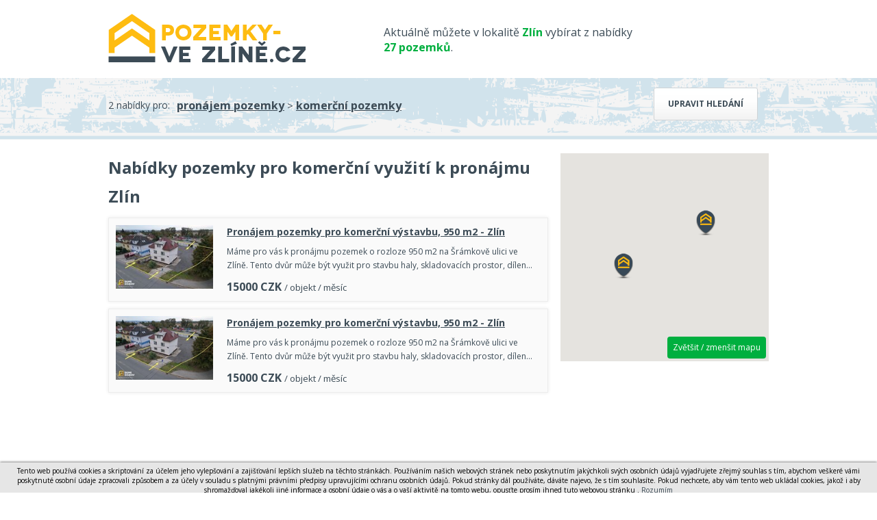

--- FILE ---
content_type: text/html; charset=utf-8
request_url: https://www.pozemky-vezline.cz/pronajem-pozemek-komercni/
body_size: 6031
content:
<!DOCTYPE html> <html> <head> <meta charset="utf-8"> <title>Pronájem pozemků pro komerční využití - Pozemky-vezline.cz</title> <meta name="description" content="Pronájem pozemků ve městě Zlín – denně aktualizované nabídky pozemků Zlín."> <meta name="keywords" content="domy, byty, pozemky, prodej, pronájem, nemovitosti, výstavba, developerské projekty"> <meta name="robots" content="index,follow"> <link rel="canonical" href="https://www.pozemky-vezline.cz/pronajem-pozemek-komercni/"> <meta name="viewport" content="width=device-width, initial-scale=1"> <link rel="shortcut icon" href="/favicon.ico?dbp"> <link href='https://fonts.googleapis.com/css?family=Open+Sans:400,700&subset=latin,latin-ext' rel='stylesheet' type='text/css'> <link rel="stylesheet" type="text/css" href="/temp_data/css/cssloader-4186aa51f58e.css?1711022122"> <link rel=stylesheet href="/css/print.css" media="print"><script type="text/javascript" src="/temp_data/js/jsloader-9c763d5b875f.js?1723553362"></script> <link rel="stylesheet" type="text/css" href="/temp_data/css/cssloader-6e4c21717b70-default.css?1736759755"> <link rel="stylesheet" type="text/css" href="/temp_data/css/cssloader-b8cc3ca18fa7-openlayers.css?1549882268"> <link rel="stylesheet" type="text/css" href="/temp_data/css/cssloader-dae896536c7d-bootstrap.css?1549890515"><script type="text/javascript" src="/temp_data/js/jsloader-8d521fc734e6-bootstrap.min.js?1549886168"></script><script src="https://maps.googleapis.com/maps/api/js?key=AIzaSyCP_eBoVJQ1DmRCwXwjY2mnoafZAHPtVCU"></script><script type="text/javascript" src="/temp_data/js/jsloader-7ace226101aa-google_maps.js?1421926576"></script><script src="https://cdn.rawgit.com/openlayers/openlayers.github.io/master/en/v5.3.0/build/ol.js"></script><script type="text/javascript" src="/temp_data/js/jsloader-edf1e3dbfa61-openlayers.js?1549955300"></script><script type="text/javascript" src="/temp_data/js/jsloader-8fbf2c4c441c-markerclusterer.js?1422261573"></script><script type="text/javascript" src="/temp_data/js/jsloader-8112d85354f0-default.js?1738575742"></script><script type="text/javascript" src="/temp_data/js/jsloader-233131f4d9e8-jquery.scrollfollow.js?1430811623"></script> <link rel="stylesheet" type="text/css" href="/temp_data/css/cssloader-92b0ed1ac271-responsive.css?1585033478"> <link rel="stylesheet" type="text/css" href="/temp_data/css/cssloader-e14e23a14a08-pozemky.css?1438068012"><script src="https://www.google.com/recaptcha/api.js"></script> <meta name="viewport" content="width=device-width, initial-scale=1"> </head> <body><script> document.documentElement.className += ' js'</script><script>
      (function(i,s,o,g,r,a,m) { i['GoogleAnalyticsObject']=r;i[r]=i[r]||function() {
      (i[r].q=i[r].q||[]).push(arguments)},i[r].l=1*new Date();a=s.createElement(o),
      m=s.getElementsByTagName(o)[0];a.async=1;a.src=g;m.parentNode.insertBefore(a,m)
      })(window,document,'script','//www.google-analytics.com/analytics.js','ga');

      ga('create', "UA-62370547-24", 'auto');
      ga('require', 'displayfeatures');
      ga('send', 'pageview');
    </script> <div id="header_content"> <div class="container"> <div id="header_strip"> <a href="/" id="logo"></a> <span> Aktuálně můžete v lokalitě <strong class="yellow">Zlín</strong> vybírat z nabídky <strong class="yellow">27 pozemků</strong>. </span> <div class="cleaner"></div> </div> <div class="cleaner"></div> </div> </div> <div id="filter_content" class="big_h1"> <div class="container"> <div class="toggle_strip result_strip"> <a href="" class="button toggle_strip_button">Upravit hledání</a> <label>2 nabídky pro:</label> <div> <a href="/pronajem-pozemky/"> pronájem pozemky</a> > <a href="/pronajem-pozemek-komercni/">komerční pozemky</a> </div> </div> <div class="toggle_strip hidden"> <form action="/pronajem-pozemek-komercni/?do=searchForm-submit" method="post" id="search_form" class="search_form"> <div class="container"> <div id="top_filter_selects"> <span class="typy_nabidek typy_nabidek_prodej first " data-id="1"> prodej <span></span> </span> <span class="typy_nabidek typy_nabidek_pronajem active" data-id="2"> pronájem <span></span> </span> <span class="typy_nabidek typy_nabidek_drazby " data-id="3"> dražby <span></span> </span> <div class="top_types_divider"></div> <span class="typy_kategorii typy_kategorii_byty first " data-id="1"> Byty <span></span> </span> <span class="typy_kategorii typy_kategorii_domy " data-id="2"> Domy <span></span> </span> <span class="typy_kategorii typy_kategorii_pozemky active" data-id="3"> Pozemky <span></span> </span> <span class="typy_kategorii typy_kategorii_komercni " data-id="4"> Komerční <span></span> </span> <span class="typy_kategorii typy_kategorii_ostatni " data-id="5"> Ostatní <span></span> </span> <div class="cleaner"></div> </div> <div id="bottom_filter"> <div id="bottom_filter_inner"> <div class="yellow_filter checkboxes subcategory_filter"> <div class="bottom_filter_inner first_filter sub_category " data-id-category="3"> <div class="h2">Výběr typu pozemků</div> <label for="frm-searchForm-id_typy_kategorie_3-22"><input type="checkbox" name="id_typy_kategorie_3[22]" id="frm-searchForm-id_typy_kategorie_3-22"><em></em><span><a class="toggle_prodej" href="/prodej-stavebni-pozemky/">Stavební pozemky</a><a class="toggle_pronajem hidden" href="/pronajem-stavebni-pozemky/">Stavební pozemky</a><strong class="toggle_prodej"> (19)</strong><strong class="toggle_pronajem hidden"> (0)</strong></span></label><label for="frm-searchForm-id_typy_kategorie_3-23"><input type="checkbox" name="id_typy_kategorie_3[23]" id="frm-searchForm-id_typy_kategorie_3-23" checked><em></em><span><a class="toggle_prodej" href="/prodej-pozemek-komercni/">Komerční pozemky</a><a class="toggle_pronajem hidden" href="/pronajem-pozemek-komercni/">Komerční pozemky</a><strong class="toggle_prodej"> (0)</strong><strong class="toggle_pronajem hidden"> (2)</strong></span></label><label for="frm-searchForm-id_typy_kategorie_3-38"><input type="checkbox" name="id_typy_kategorie_3[38]" id="frm-searchForm-id_typy_kategorie_3-38"><em></em><span><a class="toggle_prodej" href="/prodej-rybniky-vodni-plochy/">Rybníky a vodní plochy</a><a class="toggle_pronajem hidden" href="/pronajem-rybniky-vodni-plochy/">Rybníky a vodní plochy</a><strong class="toggle_prodej"> (0)</strong><strong class="toggle_pronajem hidden"> (0)</strong></span></label><label for="frm-searchForm-id_typy_kategorie_3-24"><input type="checkbox" name="id_typy_kategorie_3[24]" id="frm-searchForm-id_typy_kategorie_3-24"><em></em><span><a class="toggle_prodej" href="/prodej-pole-zemedelska-puda/">Pole</a><a class="toggle_pronajem hidden" href="/pronajem-pole-zemedelska-puda/">Pole</a><strong class="toggle_prodej"> (1)</strong><strong class="toggle_pronajem hidden"> (0)</strong></span></label><label for="frm-searchForm-id_typy_kategorie_3-25"><input type="checkbox" name="id_typy_kategorie_3[25]" id="frm-searchForm-id_typy_kategorie_3-25"><em></em><span><a class="toggle_prodej" href="/prodej-louky-a-pastviny/">Louky a pastviny</a><a class="toggle_pronajem hidden" href="/pronajem-louky-a-pastviny/">Louky a pastviny</a><strong class="toggle_prodej"> (0)</strong><strong class="toggle_pronajem hidden"> (0)</strong></span></label><label for="frm-searchForm-id_typy_kategorie_3-26"><input type="checkbox" name="id_typy_kategorie_3[26]" id="frm-searchForm-id_typy_kategorie_3-26"><em></em><span><a class="toggle_prodej" href="/prodej-lesy/">Lesy</a><a class="toggle_pronajem hidden" href="/pronajem-lesy/">Lesy</a><strong class="toggle_prodej"> (1)</strong><strong class="toggle_pronajem hidden"> (0)</strong></span></label><label for="frm-searchForm-id_typy_kategorie_3-27"><input type="checkbox" name="id_typy_kategorie_3[27]" id="frm-searchForm-id_typy_kategorie_3-27"><em></em><span><a class="toggle_prodej" href="/prodej-zahrady/">Zahrady</a><a class="toggle_pronajem hidden" href="/pronajem-zahrady/">Zahrady</a><strong class="toggle_prodej"> (3)</strong><strong class="toggle_pronajem hidden"> (1)</strong></span></label><label for="frm-searchForm-id_typy_kategorie_3-44"><input type="checkbox" name="id_typy_kategorie_3[44]" id="frm-searchForm-id_typy_kategorie_3-44"><em></em><span><a class="toggle_prodej" href="/prodej-ostatni-pozemky/">Ostatní pozemky</a><a class="toggle_pronajem hidden" href="/pronajem-ostatni-pozemky/">Ostatní pozemky</a><strong class="toggle_prodej"> (0)</strong><strong class="toggle_pronajem hidden"> (0)</strong></span></label><label for="frm-searchForm-id_typy_kategorie_3-58"><input type="checkbox" name="id_typy_kategorie_3[58]" id="frm-searchForm-id_typy_kategorie_3-58"><em></em><span><a class="toggle_prodej" href="/prodej-sady-vinice/">Sady, vinice</a><a class="toggle_pronajem hidden" href="/pronajem-sady-vinice/">Sady, vinice</a><strong class="toggle_prodej"> (0)</strong><strong class="toggle_pronajem hidden"> (0)</strong></span></label> </div> </div> <div class="gray_filter"> <div class="bottom_filter_inner lokalita_filter"> <div class="h2">Typ nabídky</div> <div id="dummy_type"> <select name="dummy_type"> <option value="typy_nabidek_prodej">Prodej</option> <option value="typy_nabidek_pronajem" selected="selected">Pronájem</option> </select> </div> <div class="cleaner"></div> <div class="h2">Upřesnění lokality</div> <div id="lokalita"> <input type="text" name="lokalita" class="text_input" autocomplete="off" data-default-value="obec, městská část" id="frm-searchForm-lokalita" value="Zlín" data-url=""> <div class="dd"> <div id="lokalita_popup" class="ddChild"></div> </div> </div> <div class="position_relative"> <label for="frm-searchForm-v_okoli">Hledat také v okolí</label> <select name="v_okoli" id="frm-searchForm-v_okoli"><option value="">hledat v okolí</option><option value="5">do 5 km</option><option value="10">do 10 km</option><option value="20">do 20 km</option><option value="30">do 30 km</option><option value="40">do 40 km</option><option value="50">do 50 km</option><option value="80">do 80 km</option><option value="100">do 100 km</option></select> </div> <div class="position_relative hidden"> <label for="frm-searchForm-omezit_lokace">Omezit na kraje a okresy</label> <select name="omezit_lokace" id="frm-searchForm-omezit_lokace"><option value="">omezit na kraje</option><option value="k_19">Hlavní město Praha</option><option value="o_3101"> - Praha 1</option><option value="o_3102"> - Praha 2</option><option value="o_3103"> - Praha 3</option><option value="o_3104"> - Praha 4</option><option value="o_3105"> - Praha 5</option><option value="o_3106"> - Praha 6</option><option value="o_3107"> - Praha 7</option><option value="o_3108"> - Praha 8</option><option value="o_3109"> - Praha 9</option><option value="o_3110"> - Praha 10</option><option value="o_3100"> - Praha</option><option value="k_27">Středočeský</option><option value="o_3201"> - Benešov</option><option value="o_3202"> - Beroun</option><option value="o_3203"> - Kladno</option><option value="o_3204"> - Kolín</option><option value="o_3205"> - Kutná Hora</option><option value="o_3206"> - Mělník</option><option value="o_3207"> - Mladá Boleslav</option><option value="o_3208"> - Nymburk</option><option value="o_3209"> - Praha-východ</option><option value="o_3210"> - Praha-západ</option><option value="o_3211"> - Příbram</option><option value="o_3212"> - Rakovník</option><option value="k_35">Jihočeský</option><option value="o_3301"> - České Budějovice</option><option value="o_3302"> - Český Krumlov</option><option value="o_3303"> - Jindřichův Hradec</option><option value="o_3305"> - Písek</option><option value="o_3306"> - Prachatice</option><option value="o_3307"> - Strakonice</option><option value="o_3308"> - Tábor</option><option value="k_43">Plzeňský</option><option value="o_3401"> - Domažlice</option><option value="o_3404"> - Klatovy</option><option value="o_3405"> - Plzeň-město</option><option value="o_3406"> - Plzeň-jih</option><option value="o_3407"> - Plzeň-sever</option><option value="o_3408"> - Rokycany</option><option value="o_3410"> - Tachov</option><option value="k_51">Karlovarský</option><option value="o_3402"> - Cheb</option><option value="o_3403"> - Karlovy Vary</option><option value="o_3409"> - Sokolov</option><option value="k_60">Ústecký</option><option value="o_3502"> - Děčín</option><option value="o_3503"> - Chomutov</option><option value="o_3506"> - Litoměřice</option><option value="o_3507"> - Louny</option><option value="o_3508"> - Most</option><option value="o_3509"> - Teplice</option><option value="o_3510"> - Ústí nad Labem</option><option value="k_78">Liberecký</option><option value="o_3501"> - Česká Lípa</option><option value="o_3504"> - Jablonec nad Nisou</option><option value="o_3505"> - Liberec</option><option value="o_3608"> - Semily</option><option value="k_86">Královéhradecký</option><option value="o_3602"> - Hradec Králové</option><option value="o_3604"> - Jičín</option><option value="o_3605"> - Náchod</option><option value="o_3607"> - Rychnov nad Kněžnou</option><option value="o_3610"> - Trutnov</option><option value="k_94">Pardubický</option><option value="o_3603"> - Chrudim</option><option value="o_3606"> - Pardubice</option><option value="o_3609"> - Svitavy</option><option value="o_3611"> - Ústí nad Orlicí</option><option value="k_108">Vysočina</option><option value="o_3304"> - Pelhřimov</option><option value="o_3601"> - Havlíčkův Brod</option><option value="o_3707"> - Jihlava</option><option value="o_3710"> - Třebíč</option><option value="o_3714"> - Žďár nad Sázavou</option><option value="k_116">Jihomoravský</option><option value="o_3701"> - Blansko</option><option value="o_3702"> - Brno-město</option><option value="o_3703"> - Brno-venkov</option><option value="o_3704"> - Břeclav</option><option value="o_3706"> - Hodonín</option><option value="o_3712"> - Vyškov</option><option value="o_3713"> - Znojmo</option><option value="k_124">Olomoucký</option><option value="o_3709"> - Prostějov</option><option value="o_3805"> - Olomouc</option><option value="o_3808"> - Přerov</option><option value="o_3809"> - Šumperk</option><option value="o_3811"> - Jeseník</option><option value="k_132">Moravskoslezský</option><option value="o_3801"> - Bruntál</option><option value="o_3802"> - Frýdek-Místek</option><option value="o_3803"> - Karviná</option><option value="o_3804"> - Nový Jičín</option><option value="o_3806"> - Opava</option><option value="o_3807"> - Ostrava-město</option><option value="k_141" selected>Zlínský</option><option value="o_3705"> - Zlín</option><option value="o_3708"> - Kroměříž</option><option value="o_3711"> - Uherské Hradiště</option><option value="o_3810"> - Vsetín</option></select> </div> </div> </div> <div class="yellow_filter price_filter"> <div class="bottom_filter_inner"> <div class="h2">Cena <small>(Kč)</small></div> <div class="price"> <label for="frm-searchForm-cena_od">od:</label> <input type="text" name="cena_od" class="number_input" id="frm-searchForm-cena_od" value=""> <span class="minus">–</span> <span class="plus">+</span> </div> <div class="price"> <label for="frm-searchForm-cena_do">do:</label> <input type="text" name="cena_do" class="number_input" id="frm-searchForm-cena_do" value=""> <span class="minus">–</span> <span class="plus">+</span> </div> <br> <div class="h2">Užitná plocha <small>(m<sup>2</sup>)</small></div> <div class="area price"> <label for="frm-searchForm-plocha_od">od:</label> <input type="text" name="plocha_od" class="number_input" id="frm-searchForm-plocha_od" value=""> <span class="minus">–</span> <span class="plus">+</span> </div> <div class="area price"> <label for="frm-searchForm-plocha_do">do:</label> <input type="text" name="plocha_do" class="number_input" id="frm-searchForm-plocha_do" value=""> <span class="minus">–</span> <span class="plus">+</span> </div> </div> </div> <div class="gray_filter last_filter"> <div class="bottom_filter_inner"> <div class="h2">Evidenční číslo</div> <p class="filter_others evidence_number_form"> <input type="text" name="evidencni_cislo" class="text_input" autocomplete="off" data-default-value="" id="frm-searchForm-evidencni_cislo" value=""> </p> </div> </div> <div class="cleaner"></div> </div> </div> <div id="bottom_line" class="checkboxes"> Pouze nové nabídky za posledních: <label for="frm-searchForm-posledni_7"><input type="checkbox" name="posledni_7" id="frm-searchForm-posledni_7"><em></em>7</label> <label for="frm-searchForm-posledni_14"><input type="checkbox" name="posledni_14" id="frm-searchForm-posledni_14"><em></em>14</label> dnů. <div id="order"> <select name="razeni" style="width:auto" id="frm-searchForm-razeni"><option value="0" selected>Od nejnovějších</option><option value="1">Od nejlevnějších</option></select> </div> <input type="submit" name="search" class="red_button rounded_corner_3px" id="frm-searchForm-search" value="Zobrazit nabídky"> <div class="cleaner"></div> </div> <div class="cleaner"></div> </div> <div><input type="hidden" name="id_typy_nabidek" id="frm-searchForm-id_typy_nabidek" value="2"><input type="hidden" name="id_typy_kategorie" id="frm-searchForm-id_typy_kategorie" value="3"><input type="hidden" name="id_lokalita" id="frm-searchForm-id_lokalita" value="585068"><input type="hidden" name="id_lokalita_cast" id="frm-searchForm-id_lokalita_cast" value=""></div> </form> </div> <div class="cleaner"></div> </div> </div> <div id="top_content"> <div class="container"> </div> </div> <div id="small_filter_content"> <div class="container"> </div> </div> <div id="content"> <div class="container"> <div class="cleaner cleaner_br"></div> <div id="content_main"> <div class="big_h1"> <h1> Nabídky pozemky pro komerční využití k pronájmu Zlín </h1> </div> <div id="results"> <div class="estate_summary gray_border" > <a class="estate_img" href="/detail/11392002-pronajem-pozemky-pro-komercni-vystavbu-950-m2-zlin/?back_hash=2"> <img src="/obrstred/9887/foto02_11392002_p898.jpg" class="img" alt="Pronájem pozemky pro komerční výstavbu, 950 m2 - Zlín, cena 15000 CZK / objekt / měsíc, nabízí Dámedomov s.r.o." width="142" height="107" loading="lazy"> </a> <div class="estate_summary_text"> <h2 > <a href="/detail/11392002-pronajem-pozemky-pro-komercni-vystavbu-950-m2-zlin/?back_hash=2">Pronájem pozemky pro komerční výstavbu, 950 m2 - Zlín</a> </h2> <p >Máme pro vás k pronájmu pozemek o rozloze 950 m2 na Šrámkově ulici ve Zlíně. Tento dvůr může být využit pro stavbu haly, skladovacích prostor, dílen…</p> <div class="control" > <span class="price"> <span class="castka">15000</span> <span class="mena">CZK</span> <small>/ objekt / měsíc</small> </span> </div> </div> <div class="cleaner"></div> </div><div class="estate_summary gray_border" > <a class="estate_img" href="/detail/11332841-pronajem-pozemky-pro-komercni-vystavbu-950-m2-zlin/?back_hash=2"> <img src="/obrstred/10113/foto05_11332841_9d3l8.jpg" class="img" alt="Pronájem pozemky pro komerční výstavbu, 950 m2 - Zlín, cena 15000 CZK / objekt / měsíc, nabízí Dáme domov" width="142" height="107" loading="lazy"> </a> <div class="estate_summary_text"> <h2 > <a href="/detail/11332841-pronajem-pozemky-pro-komercni-vystavbu-950-m2-zlin/?back_hash=2">Pronájem pozemky pro komerční výstavbu, 950 m2 - Zlín</a> </h2> <p >Máme pro vás k pronájmu pozemek o rozloze 950 m2 na Šrámkově ulici ve Zlíně. Tento dvůr může být využit pro stavbu haly, skladovacích prostor, dílen…</p> <div class="control" > <span class="price"> <span class="castka">15000</span> <span class="mena">CZK</span> <small>/ objekt / měsíc</small> </span> </div> </div> <div class="cleaner"></div> </div> </div> <div class="cleaner"></div><script async src="//pagead2.googlesyndication.com/pagead/js/adsbygoogle.js"></script> <!-- Přehled nemovitostí dole --> <ins class="adsbygoogle" style="display:inline-block;width:642px;height:90px; margin:10px 0;" data-ad-client="ca-pub-0587391161336946" data-ad-slot="7241305823"> </ins><script>
    (adsbygoogle = window.adsbygoogle || []).push({});
    </script> <div class="cleaner"></div> </div> <div id="filtering"> <div id="google_map"> <span class="google_map_button red_button">Zvětšit / zmenšit mapu</span> <div id="google_map_div"></div> <div class="cleaner"></div> </div> <div id="google_map_spacer"></div> <div class="cleaner"></div> <br> <div class="cleaner"></div><script async src="//pagead2.googlesyndication.com/pagead/js/adsbygoogle.js"></script> <!-- Pravý sloupec --> <div id="ads_by_google"> <ins class="adsbygoogle" <ins class="adsbygoogle" style="display:inline-block;width:300px;height:600px" data-ad-client="ca-pub-0587391161336946" data-ad-slot="6395128019"> </ins> </div><script>
  (adsbygoogle = window.adsbygoogle || []).push({});
  </script> </div> <div class="cleaner"></div> <div class="cleaner cleaner_br"></div> </div> </div> <div id="footer_web"> <div class="container"> <a href="" class="print_page">Tisk stránky</a> | <a href="/pouzivani-osobnich-udaju/">Zásady používání osobních údajů</a> | <!--a href="http://www.google.com/intl/cs/policies/privacy/partners/" target="_blank">Cookies</a--> Kontakt tel. 733 530 920, e-mail: <a href="mailto:info@pozemky-vezline.cz">info@pozemky-vezline.cz</a> | COPYRIGHT Marek Novotný @ 2026 <span> Tvorba www stránek <a href="http://www.winternet.cz">WINTERNET</a> </span> <div class="cleaner"></div> </div> </div> <div id="footer"> <div class="container"> Nabízíme také jiné nemovitosti ve městě Zlín: <a href="http://www.domy-vezline.cz">www.domy-vezline.cz</a> , <a href="http://www.byty-vezline.cz">www.byty-vezline.cz</a>, <br> <a href="#" class="scroll_top"> <img src="/images/logo-pata.png" alt="logo"> </a> </div> </div><script type="text/javascript">
        $(document).ready(function () {
            $('#filtering').height($("#content .container").height() - 600);
            //$('#sklikReklama_54639').css("position", "relative");
            //$('#sklikReklama_54639').scrollFollow({ offset: 80 });
            $('#ads_by_google').css("position", "relative");
            $('#ads_by_google').scrollFollow({ offset: 80, container: 'filtering' });
	});
    </script><script type="text/javascript">
    var _markers = [
          
          {
            lat: 49, 
            lng: 17,
            data: {
              nazev: '<a href="\/detail\/11392002-pronajem-pozemky-pro-komercni-vystavbu-950-m2-zlin\/" target="_blank">Pronájem pozemky pro komerční výstavbu, 950 m2 - Zlín</a>',
              mesto: "Zlín",
              ulice: 'Šrámkova',
              kontakt: ''
            }
          },
          
                
              
            {
              lat: 49.2244377, 
              lng: 17.6627636,
              data: {
                nazev: '<a href="\/detail\/11332841-pronajem-pozemky-pro-komercni-vystavbu-950-m2-zlin\/" target="_blank">Pronájem pozemky pro komerční výstavbu, 950 m2 - Zlín</a>',
                mesto: '',
                ulice: '',
                kontakt: ''
              }
            }
    ];

    google.maps.event.addDomListener(window, 'load', mapsInitialize);
    
    function mapsInitialize() {
      initialize();
    }

  </script><script type="text/javascript">
      //cookie law
      var cookieLaw = new WCookieLaw();
      cookieLaw.setBaseText("Tento web používá cookies a skriptování za účelem jeho vylepšování a zajišťování lepších služeb na těchto stránkách. Používáním našich webových stránek nebo poskytnutím jakýchkoli svých osobních údajů vyjadřujete zřejmý souhlas s tím, abychom veškeré vámi poskytnuté osobní údaje zpracovali způsobem a za účely v souladu s platnými právními předpisy upravujícími ochranu osobních údajů. Pokud stránky dál používáte, dáváte najevo, že s tím souhlasíte. Pokud nechcete, aby vám tento web ukládal cookies, jakož i aby shromažďoval jakékoli jiné informace a osobní údaje o vás a o vaší aktivitě na tomto webu, opusťte prosím ihned tuto webovou stránku");
      cookieLaw.setConfirmLink(" Rozumím");
      cookieLaw.setMoreLink("");
      cookieLaw.setMoreLinkUrl('');
      cookieLaw.draw(); 
    </script> </body> </html>








<style>
    #cookie-law{
        font-size: 10px! important;
    }
</style>

--- FILE ---
content_type: text/html; charset=utf-8
request_url: https://www.google.com/recaptcha/api2/aframe
body_size: -105
content:
<!DOCTYPE HTML><html><head><meta http-equiv="content-type" content="text/html; charset=UTF-8"></head><body><script nonce="21IhnwPNy2xwiF28Hn3ZhA">/** Anti-fraud and anti-abuse applications only. See google.com/recaptcha */ try{var clients={'sodar':'https://pagead2.googlesyndication.com/pagead/sodar?'};window.addEventListener("message",function(a){try{if(a.source===window.parent){var b=JSON.parse(a.data);var c=clients[b['id']];if(c){var d=document.createElement('img');d.src=c+b['params']+'&rc='+(localStorage.getItem("rc::a")?sessionStorage.getItem("rc::b"):"");window.document.body.appendChild(d);sessionStorage.setItem("rc::e",parseInt(sessionStorage.getItem("rc::e")||0)+1);localStorage.setItem("rc::h",'1769001136352');}}}catch(b){}});window.parent.postMessage("_grecaptcha_ready", "*");}catch(b){}</script></body></html>

--- FILE ---
content_type: text/css
request_url: https://www.pozemky-vezline.cz/temp_data/css/cssloader-e14e23a14a08-pozemky.css?1438068012
body_size: 204
content:
#logo{background:url('/design/zlin/pozemky/logo-pozemky-zlin.png') no-repeat;width:342px;height:74px}#header_strip span{width:38%}#filter_content{background:#f4f4f4 url('/design/zlin/pozemky/pozadi-pozemky-zlin.png') bottom center no-repeat}#footer{background:#f4f4f4 url('/design/zlin/pozemky/pozadi-pozemky-zlin.png') no-repeat bottom center}#bottom_filter .yellow_filter{background:#00af3f}#bottom_filter .gray_filter{background:#007c2d}#bottom_line{background:#152019}#bottom_filter_inner,.bottom_filter_inner.sub_category a{color:#fff}.bottom_filter_inner .price .minus,.bottom_filter_inner .price .plus,.bottom_filter_inner .price input{color:#303030}.yellow,#footer_web a,#footer a{color:#00af3f}#bottom_line .red_button{background:#fdbb16;color:#303030}.red_button,.new_stick{background:#00af3f}#top_filter_selects{padding:20px 0 0 0}#top_filter_selects span{display:none}.result_strip_hr{border:0px}.estate_summary_top .top{background:url("/design/zlin/pozemky/img-flag-top.png") no-repeat}

--- FILE ---
content_type: application/javascript
request_url: https://www.pozemky-vezline.cz/temp_data/js/jsloader-7ace226101aa-google_maps.js?1421926576
body_size: 450
content:

var infoWindow=new google.maps.InfoWindow();var markers=0;var map;var bounds=new google.maps.LatLngBounds();var markers_objects=[];function initialize(icon){var center=new google.maps.LatLng(49.8162161,15.5969444);map=new google.maps.Map(document.getElementById('google_map_div'),{zoom:6,minZoom:1,center:center,mapTypeId:google.maps.MapTypeId.ROADMAP});addMarkers(_markers,icon);}
function setRepublicCenter(){map.panTo(new google.maps.LatLng(49.8162161,15.5969444));map.setZoom(6);}
function reloadMap(){google.maps.event.trigger(map,'resize');setCenterZoom();}
function addMarkers(__markers,icon){if(icon==null)icon='/images/img-marker-default.png';for(var i=0;i<__markers.length;i++){markers++;var marker=new google.maps.Marker({position:new google.maps.LatLng(__markers[i].lat,__markers[i].lng),map:map,icon:icon,title:__markers[i].data.pharmacy,text:'<div class="gmap-popup">\n\
                     <strong>'+__markers[i].data.nazev+'</strong><br>'+
__markers[i].data.ulice+' '+__markers[i].data.mesto+'<br><br>'+
__markers[i].data.kontakt+'</div>'});google.maps.event.addListener(marker,'click',function(){infoWindow.setContent(this.text);infoWindow.open(map,this);});bounds.extend(marker.position);markers_objects.push(marker);}
setCenterZoom();}
function setCenterZoom(){if(markers>0){if(markers>1){map.fitBounds(bounds);if($('#google_map_div').width()>400){map.setZoom(7);}else{map.setZoom(6);}}else{map.setCenter(bounds.getCenter());map.setZoom(12);}}}